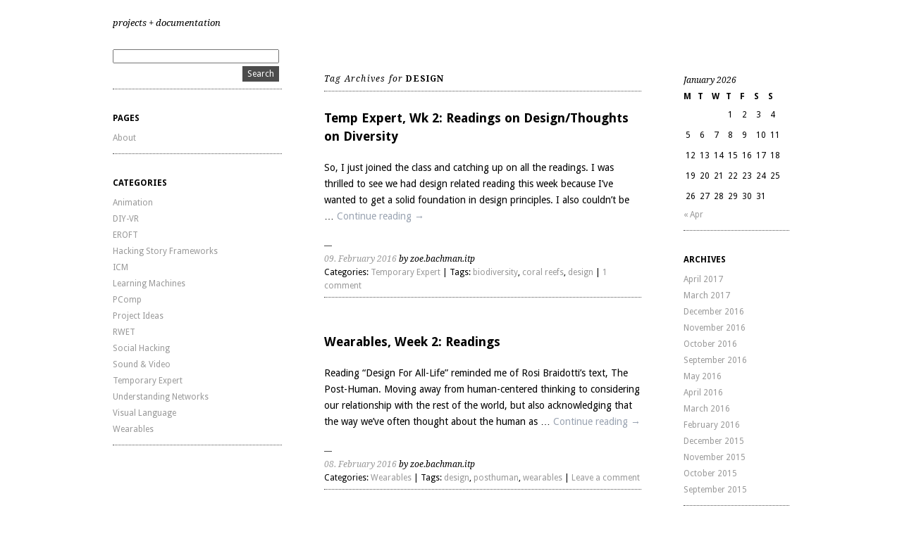

--- FILE ---
content_type: text/html; charset=UTF-8
request_url: http://www.zoebachman.net/itp/?tag=design
body_size: 8740
content:
<!DOCTYPE html>
<html lang="en-US">
<head>
	<meta charset="UTF-8" />
	<meta name="viewport" content="width=device-width, initial-scale=1">
	<link rel="profile" href="http://gmpg.org/xfn/11">
	<link rel="pingback" href="http://www.zoebachman.net/itp/xmlrpc.php">

	<title>design &#8211; zoë&#039;s itp blog</title>
<meta name='robots' content='max-image-preview:large' />
<link rel="alternate" type="application/rss+xml" title="zoë&#039;s itp blog &raquo; Feed" href="http://www.zoebachman.net/itp/?feed=rss2" />
<link rel="alternate" type="application/rss+xml" title="zoë&#039;s itp blog &raquo; Comments Feed" href="http://www.zoebachman.net/itp/?feed=comments-rss2" />
<link rel="alternate" type="application/rss+xml" title="zoë&#039;s itp blog &raquo; design Tag Feed" href="http://www.zoebachman.net/itp/?feed=rss2&#038;tag=design" />
<style id='wp-img-auto-sizes-contain-inline-css' type='text/css'>
img:is([sizes=auto i],[sizes^="auto," i]){contain-intrinsic-size:3000px 1500px}
/*# sourceURL=wp-img-auto-sizes-contain-inline-css */
</style>
<style id='wp-emoji-styles-inline-css' type='text/css'>

	img.wp-smiley, img.emoji {
		display: inline !important;
		border: none !important;
		box-shadow: none !important;
		height: 1em !important;
		width: 1em !important;
		margin: 0 0.07em !important;
		vertical-align: -0.1em !important;
		background: none !important;
		padding: 0 !important;
	}
/*# sourceURL=wp-emoji-styles-inline-css */
</style>
<style id='wp-block-library-inline-css' type='text/css'>
:root{--wp-block-synced-color:#7a00df;--wp-block-synced-color--rgb:122,0,223;--wp-bound-block-color:var(--wp-block-synced-color);--wp-editor-canvas-background:#ddd;--wp-admin-theme-color:#007cba;--wp-admin-theme-color--rgb:0,124,186;--wp-admin-theme-color-darker-10:#006ba1;--wp-admin-theme-color-darker-10--rgb:0,107,160.5;--wp-admin-theme-color-darker-20:#005a87;--wp-admin-theme-color-darker-20--rgb:0,90,135;--wp-admin-border-width-focus:2px}@media (min-resolution:192dpi){:root{--wp-admin-border-width-focus:1.5px}}.wp-element-button{cursor:pointer}:root .has-very-light-gray-background-color{background-color:#eee}:root .has-very-dark-gray-background-color{background-color:#313131}:root .has-very-light-gray-color{color:#eee}:root .has-very-dark-gray-color{color:#313131}:root .has-vivid-green-cyan-to-vivid-cyan-blue-gradient-background{background:linear-gradient(135deg,#00d084,#0693e3)}:root .has-purple-crush-gradient-background{background:linear-gradient(135deg,#34e2e4,#4721fb 50%,#ab1dfe)}:root .has-hazy-dawn-gradient-background{background:linear-gradient(135deg,#faaca8,#dad0ec)}:root .has-subdued-olive-gradient-background{background:linear-gradient(135deg,#fafae1,#67a671)}:root .has-atomic-cream-gradient-background{background:linear-gradient(135deg,#fdd79a,#004a59)}:root .has-nightshade-gradient-background{background:linear-gradient(135deg,#330968,#31cdcf)}:root .has-midnight-gradient-background{background:linear-gradient(135deg,#020381,#2874fc)}:root{--wp--preset--font-size--normal:16px;--wp--preset--font-size--huge:42px}.has-regular-font-size{font-size:1em}.has-larger-font-size{font-size:2.625em}.has-normal-font-size{font-size:var(--wp--preset--font-size--normal)}.has-huge-font-size{font-size:var(--wp--preset--font-size--huge)}.has-text-align-center{text-align:center}.has-text-align-left{text-align:left}.has-text-align-right{text-align:right}.has-fit-text{white-space:nowrap!important}#end-resizable-editor-section{display:none}.aligncenter{clear:both}.items-justified-left{justify-content:flex-start}.items-justified-center{justify-content:center}.items-justified-right{justify-content:flex-end}.items-justified-space-between{justify-content:space-between}.screen-reader-text{border:0;clip-path:inset(50%);height:1px;margin:-1px;overflow:hidden;padding:0;position:absolute;width:1px;word-wrap:normal!important}.screen-reader-text:focus{background-color:#ddd;clip-path:none;color:#444;display:block;font-size:1em;height:auto;left:5px;line-height:normal;padding:15px 23px 14px;text-decoration:none;top:5px;width:auto;z-index:100000}html :where(.has-border-color){border-style:solid}html :where([style*=border-top-color]){border-top-style:solid}html :where([style*=border-right-color]){border-right-style:solid}html :where([style*=border-bottom-color]){border-bottom-style:solid}html :where([style*=border-left-color]){border-left-style:solid}html :where([style*=border-width]){border-style:solid}html :where([style*=border-top-width]){border-top-style:solid}html :where([style*=border-right-width]){border-right-style:solid}html :where([style*=border-bottom-width]){border-bottom-style:solid}html :where([style*=border-left-width]){border-left-style:solid}html :where(img[class*=wp-image-]){height:auto;max-width:100%}:where(figure){margin:0 0 1em}html :where(.is-position-sticky){--wp-admin--admin-bar--position-offset:var(--wp-admin--admin-bar--height,0px)}@media screen and (max-width:600px){html :where(.is-position-sticky){--wp-admin--admin-bar--position-offset:0px}}

/*# sourceURL=wp-block-library-inline-css */
</style><style id='global-styles-inline-css' type='text/css'>
:root{--wp--preset--aspect-ratio--square: 1;--wp--preset--aspect-ratio--4-3: 4/3;--wp--preset--aspect-ratio--3-4: 3/4;--wp--preset--aspect-ratio--3-2: 3/2;--wp--preset--aspect-ratio--2-3: 2/3;--wp--preset--aspect-ratio--16-9: 16/9;--wp--preset--aspect-ratio--9-16: 9/16;--wp--preset--color--black: #000000;--wp--preset--color--cyan-bluish-gray: #abb8c3;--wp--preset--color--white: #ffffff;--wp--preset--color--pale-pink: #f78da7;--wp--preset--color--vivid-red: #cf2e2e;--wp--preset--color--luminous-vivid-orange: #ff6900;--wp--preset--color--luminous-vivid-amber: #fcb900;--wp--preset--color--light-green-cyan: #7bdcb5;--wp--preset--color--vivid-green-cyan: #00d084;--wp--preset--color--pale-cyan-blue: #8ed1fc;--wp--preset--color--vivid-cyan-blue: #0693e3;--wp--preset--color--vivid-purple: #9b51e0;--wp--preset--gradient--vivid-cyan-blue-to-vivid-purple: linear-gradient(135deg,rgb(6,147,227) 0%,rgb(155,81,224) 100%);--wp--preset--gradient--light-green-cyan-to-vivid-green-cyan: linear-gradient(135deg,rgb(122,220,180) 0%,rgb(0,208,130) 100%);--wp--preset--gradient--luminous-vivid-amber-to-luminous-vivid-orange: linear-gradient(135deg,rgb(252,185,0) 0%,rgb(255,105,0) 100%);--wp--preset--gradient--luminous-vivid-orange-to-vivid-red: linear-gradient(135deg,rgb(255,105,0) 0%,rgb(207,46,46) 100%);--wp--preset--gradient--very-light-gray-to-cyan-bluish-gray: linear-gradient(135deg,rgb(238,238,238) 0%,rgb(169,184,195) 100%);--wp--preset--gradient--cool-to-warm-spectrum: linear-gradient(135deg,rgb(74,234,220) 0%,rgb(151,120,209) 20%,rgb(207,42,186) 40%,rgb(238,44,130) 60%,rgb(251,105,98) 80%,rgb(254,248,76) 100%);--wp--preset--gradient--blush-light-purple: linear-gradient(135deg,rgb(255,206,236) 0%,rgb(152,150,240) 100%);--wp--preset--gradient--blush-bordeaux: linear-gradient(135deg,rgb(254,205,165) 0%,rgb(254,45,45) 50%,rgb(107,0,62) 100%);--wp--preset--gradient--luminous-dusk: linear-gradient(135deg,rgb(255,203,112) 0%,rgb(199,81,192) 50%,rgb(65,88,208) 100%);--wp--preset--gradient--pale-ocean: linear-gradient(135deg,rgb(255,245,203) 0%,rgb(182,227,212) 50%,rgb(51,167,181) 100%);--wp--preset--gradient--electric-grass: linear-gradient(135deg,rgb(202,248,128) 0%,rgb(113,206,126) 100%);--wp--preset--gradient--midnight: linear-gradient(135deg,rgb(2,3,129) 0%,rgb(40,116,252) 100%);--wp--preset--font-size--small: 13px;--wp--preset--font-size--medium: 20px;--wp--preset--font-size--large: 36px;--wp--preset--font-size--x-large: 42px;--wp--preset--spacing--20: 0.44rem;--wp--preset--spacing--30: 0.67rem;--wp--preset--spacing--40: 1rem;--wp--preset--spacing--50: 1.5rem;--wp--preset--spacing--60: 2.25rem;--wp--preset--spacing--70: 3.38rem;--wp--preset--spacing--80: 5.06rem;--wp--preset--shadow--natural: 6px 6px 9px rgba(0, 0, 0, 0.2);--wp--preset--shadow--deep: 12px 12px 50px rgba(0, 0, 0, 0.4);--wp--preset--shadow--sharp: 6px 6px 0px rgba(0, 0, 0, 0.2);--wp--preset--shadow--outlined: 6px 6px 0px -3px rgb(255, 255, 255), 6px 6px rgb(0, 0, 0);--wp--preset--shadow--crisp: 6px 6px 0px rgb(0, 0, 0);}:where(.is-layout-flex){gap: 0.5em;}:where(.is-layout-grid){gap: 0.5em;}body .is-layout-flex{display: flex;}.is-layout-flex{flex-wrap: wrap;align-items: center;}.is-layout-flex > :is(*, div){margin: 0;}body .is-layout-grid{display: grid;}.is-layout-grid > :is(*, div){margin: 0;}:where(.wp-block-columns.is-layout-flex){gap: 2em;}:where(.wp-block-columns.is-layout-grid){gap: 2em;}:where(.wp-block-post-template.is-layout-flex){gap: 1.25em;}:where(.wp-block-post-template.is-layout-grid){gap: 1.25em;}.has-black-color{color: var(--wp--preset--color--black) !important;}.has-cyan-bluish-gray-color{color: var(--wp--preset--color--cyan-bluish-gray) !important;}.has-white-color{color: var(--wp--preset--color--white) !important;}.has-pale-pink-color{color: var(--wp--preset--color--pale-pink) !important;}.has-vivid-red-color{color: var(--wp--preset--color--vivid-red) !important;}.has-luminous-vivid-orange-color{color: var(--wp--preset--color--luminous-vivid-orange) !important;}.has-luminous-vivid-amber-color{color: var(--wp--preset--color--luminous-vivid-amber) !important;}.has-light-green-cyan-color{color: var(--wp--preset--color--light-green-cyan) !important;}.has-vivid-green-cyan-color{color: var(--wp--preset--color--vivid-green-cyan) !important;}.has-pale-cyan-blue-color{color: var(--wp--preset--color--pale-cyan-blue) !important;}.has-vivid-cyan-blue-color{color: var(--wp--preset--color--vivid-cyan-blue) !important;}.has-vivid-purple-color{color: var(--wp--preset--color--vivid-purple) !important;}.has-black-background-color{background-color: var(--wp--preset--color--black) !important;}.has-cyan-bluish-gray-background-color{background-color: var(--wp--preset--color--cyan-bluish-gray) !important;}.has-white-background-color{background-color: var(--wp--preset--color--white) !important;}.has-pale-pink-background-color{background-color: var(--wp--preset--color--pale-pink) !important;}.has-vivid-red-background-color{background-color: var(--wp--preset--color--vivid-red) !important;}.has-luminous-vivid-orange-background-color{background-color: var(--wp--preset--color--luminous-vivid-orange) !important;}.has-luminous-vivid-amber-background-color{background-color: var(--wp--preset--color--luminous-vivid-amber) !important;}.has-light-green-cyan-background-color{background-color: var(--wp--preset--color--light-green-cyan) !important;}.has-vivid-green-cyan-background-color{background-color: var(--wp--preset--color--vivid-green-cyan) !important;}.has-pale-cyan-blue-background-color{background-color: var(--wp--preset--color--pale-cyan-blue) !important;}.has-vivid-cyan-blue-background-color{background-color: var(--wp--preset--color--vivid-cyan-blue) !important;}.has-vivid-purple-background-color{background-color: var(--wp--preset--color--vivid-purple) !important;}.has-black-border-color{border-color: var(--wp--preset--color--black) !important;}.has-cyan-bluish-gray-border-color{border-color: var(--wp--preset--color--cyan-bluish-gray) !important;}.has-white-border-color{border-color: var(--wp--preset--color--white) !important;}.has-pale-pink-border-color{border-color: var(--wp--preset--color--pale-pink) !important;}.has-vivid-red-border-color{border-color: var(--wp--preset--color--vivid-red) !important;}.has-luminous-vivid-orange-border-color{border-color: var(--wp--preset--color--luminous-vivid-orange) !important;}.has-luminous-vivid-amber-border-color{border-color: var(--wp--preset--color--luminous-vivid-amber) !important;}.has-light-green-cyan-border-color{border-color: var(--wp--preset--color--light-green-cyan) !important;}.has-vivid-green-cyan-border-color{border-color: var(--wp--preset--color--vivid-green-cyan) !important;}.has-pale-cyan-blue-border-color{border-color: var(--wp--preset--color--pale-cyan-blue) !important;}.has-vivid-cyan-blue-border-color{border-color: var(--wp--preset--color--vivid-cyan-blue) !important;}.has-vivid-purple-border-color{border-color: var(--wp--preset--color--vivid-purple) !important;}.has-vivid-cyan-blue-to-vivid-purple-gradient-background{background: var(--wp--preset--gradient--vivid-cyan-blue-to-vivid-purple) !important;}.has-light-green-cyan-to-vivid-green-cyan-gradient-background{background: var(--wp--preset--gradient--light-green-cyan-to-vivid-green-cyan) !important;}.has-luminous-vivid-amber-to-luminous-vivid-orange-gradient-background{background: var(--wp--preset--gradient--luminous-vivid-amber-to-luminous-vivid-orange) !important;}.has-luminous-vivid-orange-to-vivid-red-gradient-background{background: var(--wp--preset--gradient--luminous-vivid-orange-to-vivid-red) !important;}.has-very-light-gray-to-cyan-bluish-gray-gradient-background{background: var(--wp--preset--gradient--very-light-gray-to-cyan-bluish-gray) !important;}.has-cool-to-warm-spectrum-gradient-background{background: var(--wp--preset--gradient--cool-to-warm-spectrum) !important;}.has-blush-light-purple-gradient-background{background: var(--wp--preset--gradient--blush-light-purple) !important;}.has-blush-bordeaux-gradient-background{background: var(--wp--preset--gradient--blush-bordeaux) !important;}.has-luminous-dusk-gradient-background{background: var(--wp--preset--gradient--luminous-dusk) !important;}.has-pale-ocean-gradient-background{background: var(--wp--preset--gradient--pale-ocean) !important;}.has-electric-grass-gradient-background{background: var(--wp--preset--gradient--electric-grass) !important;}.has-midnight-gradient-background{background: var(--wp--preset--gradient--midnight) !important;}.has-small-font-size{font-size: var(--wp--preset--font-size--small) !important;}.has-medium-font-size{font-size: var(--wp--preset--font-size--medium) !important;}.has-large-font-size{font-size: var(--wp--preset--font-size--large) !important;}.has-x-large-font-size{font-size: var(--wp--preset--font-size--x-large) !important;}
/*# sourceURL=global-styles-inline-css */
</style>

<style id='classic-theme-styles-inline-css' type='text/css'>
/*! This file is auto-generated */
.wp-block-button__link{color:#fff;background-color:#32373c;border-radius:9999px;box-shadow:none;text-decoration:none;padding:calc(.667em + 2px) calc(1.333em + 2px);font-size:1.125em}.wp-block-file__button{background:#32373c;color:#fff;text-decoration:none}
/*# sourceURL=/wp-includes/css/classic-themes.min.css */
</style>
<link rel='stylesheet' id='contact-form-7-css' href='http://www.zoebachman.net/itp/wp-content/plugins/contact-form-7/includes/css/styles.css?ver=6.1.4' type='text/css' media='all' />
<link rel='stylesheet' id='ari-style-css' href='http://www.zoebachman.net/itp/wp-content/themes/ari/style.css?ver=20160207' type='text/css' media='all' />
<link rel="https://api.w.org/" href="http://www.zoebachman.net/itp/index.php?rest_route=/" /><link rel="alternate" title="JSON" type="application/json" href="http://www.zoebachman.net/itp/index.php?rest_route=/wp/v2/tags/9" /><link rel="EditURI" type="application/rsd+xml" title="RSD" href="http://www.zoebachman.net/itp/xmlrpc.php?rsd" />
<meta name="generator" content="WordPress 6.9" />
	<style type="text/css">
			#site-navigation {background:##ffffff;}
			a,
	ul.sidebar li.widget_text a,
	#content h2 a:hover,
	ul.sidebar a:hover,
	.comment-meta a:hover,
	p.logged-in-as a:hover,
	p.meta a:hover,
	a.post-edit-link:hover,
	#footer a:hover
	{ color: #9ba4b2;}
			body, #content h2 a { color: #000000; }
		</style>
    <style type="text/css">.recentcomments a{display:inline !important;padding:0 !important;margin:0 !important;}</style>	<style type="text/css" id="ari-header-css">
		
	.logo h1 a {display: none !important;}

		</style>
	<link rel="icon" href="http://www.zoebachman.net/itp/wp-content/uploads/2015/10/cropped-Screenshot-2015-10-07-00.16.55-32x32.png" sizes="32x32" />
<link rel="icon" href="http://www.zoebachman.net/itp/wp-content/uploads/2015/10/cropped-Screenshot-2015-10-07-00.16.55-192x192.png" sizes="192x192" />
<link rel="apple-touch-icon" href="http://www.zoebachman.net/itp/wp-content/uploads/2015/10/cropped-Screenshot-2015-10-07-00.16.55-180x180.png" />
<meta name="msapplication-TileImage" content="http://www.zoebachman.net/itp/wp-content/uploads/2015/10/cropped-Screenshot-2015-10-07-00.16.55-270x270.png" />
<style id="kirki-inline-styles"></style></head>

<body class="archive tag tag-design tag-9 wp-theme-ari">

<div id="wrap" class="clearfix">
	<div id="sidebar-primary">

	<div class="logo">
	
	<h1><a href="http://www.zoebachman.net/itp/" title="zoë&#039;s itp blog">zoë&#039;s itp blog</a></h1><p>projects + documentation</p>

	</div><!--end .logo-->

	
<ul class="sidebar">

<li id="search-2" class="widget-container widget_search"><form role="search" method="get" id="searchform" action="http://www.zoebachman.net/itp" >
    <input type="text" class="search-input" value="" name="s" id="s" />
    <input type="submit" id="searchsubmit" value="Search" />
    </form></li><li id="pages-5" class="widget-container widget_pages"><h3 class="widget-title">Pages</h3>
			<ul>
				<li class="page_item page-item-2"><a href="http://www.zoebachman.net/itp/?page_id=2">About</a></li>
			</ul>

			</li><li id="categories-2" class="widget-container widget_categories"><h3 class="widget-title">Categories</h3>
			<ul>
					<li class="cat-item cat-item-85"><a href="http://www.zoebachman.net/itp/?cat=85">Animation</a>
</li>
	<li class="cat-item cat-item-183"><a href="http://www.zoebachman.net/itp/?cat=183">DIY-VR</a>
</li>
	<li class="cat-item cat-item-215"><a href="http://www.zoebachman.net/itp/?cat=215">EROFT</a>
</li>
	<li class="cat-item cat-item-177"><a href="http://www.zoebachman.net/itp/?cat=177">Hacking Story Frameworks</a>
</li>
	<li class="cat-item cat-item-2"><a href="http://www.zoebachman.net/itp/?cat=2">ICM</a>
</li>
	<li class="cat-item cat-item-190"><a href="http://www.zoebachman.net/itp/?cat=190">Learning Machines</a>
</li>
	<li class="cat-item cat-item-3"><a href="http://www.zoebachman.net/itp/?cat=3">PComp</a>
</li>
	<li class="cat-item cat-item-47"><a href="http://www.zoebachman.net/itp/?cat=47">Project Ideas</a>
</li>
	<li class="cat-item cat-item-122"><a href="http://www.zoebachman.net/itp/?cat=122">RWET</a>
</li>
	<li class="cat-item cat-item-97"><a href="http://www.zoebachman.net/itp/?cat=97">Social Hacking</a>
</li>
	<li class="cat-item cat-item-22"><a href="http://www.zoebachman.net/itp/?cat=22">Sound &amp; Video</a>
</li>
	<li class="cat-item cat-item-110"><a href="http://www.zoebachman.net/itp/?cat=110">Temporary Expert</a>
</li>
	<li class="cat-item cat-item-176"><a href="http://www.zoebachman.net/itp/?cat=176">Understanding Networks</a>
</li>
	<li class="cat-item cat-item-14"><a href="http://www.zoebachman.net/itp/?cat=14">Visual Language</a>
</li>
	<li class="cat-item cat-item-96"><a href="http://www.zoebachman.net/itp/?cat=96">Wearables</a>
</li>
			</ul>

			</li></ul>
<!--end Sidebar -->

	</div>
	<!--end Sidebar One-->
<div id="main">
	<div id="content">
	
	<h1 class="archive">Tag Archives for <strong>design</strong></h1>
		


<div id="post-529" class="post-529 post type-post status-publish format-standard hentry category-temp-expert tag-biodiversity tag-coral-reefs tag-design">

		<h2><a href="http://www.zoebachman.net/itp/?p=529" title="Permalink to Temp Expert, Wk 2: Readings on Design/Thoughts on Diversity" rel="bookmark">Temp Expert, Wk 2: Readings on Design/Thoughts on Diversity</a></h2>

				<p>So, I just joined the class and catching up on all the readings. I was thrilled to see we had design related reading this week because I&#8217;ve wanted to get a solid foundation in design principles. I also couldn&#8217;t be &hellip; <a href="http://www.zoebachman.net/itp/?p=529">Continue reading <span class="meta-nav">&rarr;</span></a></p>
			<p class="meta"><span><a href="http://www.zoebachman.net/itp/?p=529">09. February 2016</a> by zoe.bachman.itp</span><br/>	
	
									Categories: <a href="http://www.zoebachman.net/itp/?cat=110" rel="category">Temporary Expert</a>					|
													Tags: <a href="http://www.zoebachman.net/itp/?tag=biodiversity" rel="tag">biodiversity</a>, <a href="http://www.zoebachman.net/itp/?tag=coral-reefs" rel="tag">coral reefs</a>, <a href="http://www.zoebachman.net/itp/?tag=design" rel="tag">design</a>					|
								
				<a href="http://www.zoebachman.net/itp/?p=529#comments">1 comment</a>				</p>
	</div>
	<!--end Post-->

		

<div id="post-511" class="post-511 post type-post status-publish format-standard hentry category-wearables tag-design tag-posthuman tag-wearables">

		<h2><a href="http://www.zoebachman.net/itp/?p=511" title="Permalink to Wearables, Week 2: Readings" rel="bookmark">Wearables, Week 2: Readings</a></h2>

				<p>Reading &#8220;Design For All-Life&#8221; reminded me of Rosi Braidotti&#8217;s text, The Post-Human. Moving away from human-centered thinking to considering our relationship with the rest of the world, but also acknowledging that the way we&#8217;ve often thought about the human as &hellip; <a href="http://www.zoebachman.net/itp/?p=511">Continue reading <span class="meta-nav">&rarr;</span></a></p>
			<p class="meta"><span><a href="http://www.zoebachman.net/itp/?p=511">08. February 2016</a> by zoe.bachman.itp</span><br/>	
	
									Categories: <a href="http://www.zoebachman.net/itp/?cat=96" rel="category">Wearables</a>					|
													Tags: <a href="http://www.zoebachman.net/itp/?tag=design" rel="tag">design</a>, <a href="http://www.zoebachman.net/itp/?tag=posthuman" rel="tag">posthuman</a>, <a href="http://www.zoebachman.net/itp/?tag=wearables" rel="tag">wearables</a>					|
								
				<a href="http://www.zoebachman.net/itp/?p=511#respond">Leave a comment</a>				</p>
	</div>
	<!--end Post-->

		

<div id="post-363" class="post-363 post type-post status-publish format-standard hentry category-pcomp tag-design tag-final tag-pcomp tag-wearables">

		<h2><a href="http://www.zoebachman.net/itp/?p=363" title="Permalink to PComp, Wk 13: Semaphore Jacket &#8211; Design" rel="bookmark">PComp, Wk 13: Semaphore Jacket &#8211; Design</a></h2>

				<p>Below are some of the sketches I&#8217;ve done of the Semaphore Jacket, including object/circuit design and sketches of the user experience. OBJECT DESIGN: Front of the jacket &#8211; with LED sleeve panels and snap switch. Silicone wire will travel from the &hellip; <a href="http://www.zoebachman.net/itp/?p=363">Continue reading <span class="meta-nav">&rarr;</span></a></p>
			<p class="meta"><span><a href="http://www.zoebachman.net/itp/?p=363">07. December 2015</a> by zoe.bachman.itp</span><br/>	
	
									Categories: <a href="http://www.zoebachman.net/itp/?cat=3" rel="category">PComp</a>					|
													Tags: <a href="http://www.zoebachman.net/itp/?tag=design" rel="tag">design</a>, <a href="http://www.zoebachman.net/itp/?tag=final" rel="tag">final</a>, <a href="http://www.zoebachman.net/itp/?tag=pcomp" rel="tag">pcomp</a>, <a href="http://www.zoebachman.net/itp/?tag=wearables" rel="tag">wearables</a>					|
								
				<a href="http://www.zoebachman.net/itp/?p=363#respond">Leave a comment</a>				</p>
	</div>
	<!--end Post-->

		

<div id="post-179" class="post-179 post type-post status-publish format-standard hentry category-pcomp tag-capitalism tag-credit-cards tag-design tag-dystopia tag-interactive-design tag-money tag-pcomp">

		<h2><a href="http://www.zoebachman.net/itp/?p=179" title="Permalink to Pcomp, Wk 3: Blog Post &#8211; Interactive Technologies" rel="bookmark">Pcomp, Wk 3: Blog Post &#8211; Interactive Technologies</a></h2>

				<p>I think&#8230;I think I&#8217;m still figuring out exactly what interactive technology is. Like Crawford says, it can exist along a spectrum. You initiate an action, an object responds, etc. So what, exactly, could qualify for this assignment? Honestly, the first &hellip; <a href="http://www.zoebachman.net/itp/?p=179">Continue reading <span class="meta-nav">&rarr;</span></a></p>
			<p class="meta"><span><a href="http://www.zoebachman.net/itp/?p=179">24. September 2015</a> by zoe.bachman.itp</span><br/>	
	
									Categories: <a href="http://www.zoebachman.net/itp/?cat=3" rel="category">PComp</a>					|
													Tags: <a href="http://www.zoebachman.net/itp/?tag=capitalism" rel="tag">capitalism</a>, <a href="http://www.zoebachman.net/itp/?tag=credit-cards" rel="tag">credit cards</a>, <a href="http://www.zoebachman.net/itp/?tag=design" rel="tag">design</a>, <a href="http://www.zoebachman.net/itp/?tag=dystopia" rel="tag">dystopia</a>, <a href="http://www.zoebachman.net/itp/?tag=interactive-design" rel="tag">interactive design</a>, <a href="http://www.zoebachman.net/itp/?tag=money" rel="tag">money</a>, <a href="http://www.zoebachman.net/itp/?tag=pcomp" rel="tag">pcomp</a>					|
								
				<a href="http://www.zoebachman.net/itp/?p=179#respond">Leave a comment</a>				</p>
	</div>
	<!--end Post-->

		

<div id="post-9" class="post-9 post type-post status-publish format-standard hentry category-vislang tag-bitch-media tag-design tag-website">

		<h2><a href="http://www.zoebachman.net/itp/?p=9" title="Permalink to Vis Lang, Wk 1 Assignment: Design Analysis" rel="bookmark">Vis Lang, Wk 1 Assignment: Design Analysis</a></h2>

				<p>While I was trying to think of what piece to analyze for my assignment this week, I happened to click on the Bitch Media website and&#8230;they&#8217;d re-designed it. Seems to be something a few of my favorite lady sites have &hellip; <a href="http://www.zoebachman.net/itp/?p=9">Continue reading <span class="meta-nav">&rarr;</span></a></p>
			<p class="meta"><span><a href="http://www.zoebachman.net/itp/?p=9">09. September 2015</a> by zoe.bachman.itp</span><br/>	
	
									Categories: <a href="http://www.zoebachman.net/itp/?cat=14" rel="category">Visual Language</a>					|
													Tags: <a href="http://www.zoebachman.net/itp/?tag=bitch-media" rel="tag">Bitch Media</a>, <a href="http://www.zoebachman.net/itp/?tag=design" rel="tag">design</a>, <a href="http://www.zoebachman.net/itp/?tag=website" rel="tag">website</a>					|
								
				<a href="http://www.zoebachman.net/itp/?p=9#respond">Leave a comment</a>				</p>
	</div>
	<!--end Post-->

		


	</div>
	<!--end Content-->


<div id="sidebar-secondary">


			<ul class="sidebar">
				<li id="calendar-5" class="widget-container widget_calendar"><div id="calendar_wrap" class="calendar_wrap"><table id="wp-calendar" class="wp-calendar-table">
	<caption>January 2026</caption>
	<thead>
	<tr>
		<th scope="col" aria-label="Monday">M</th>
		<th scope="col" aria-label="Tuesday">T</th>
		<th scope="col" aria-label="Wednesday">W</th>
		<th scope="col" aria-label="Thursday">T</th>
		<th scope="col" aria-label="Friday">F</th>
		<th scope="col" aria-label="Saturday">S</th>
		<th scope="col" aria-label="Sunday">S</th>
	</tr>
	</thead>
	<tbody>
	<tr>
		<td colspan="3" class="pad">&nbsp;</td><td>1</td><td>2</td><td>3</td><td>4</td>
	</tr>
	<tr>
		<td>5</td><td>6</td><td>7</td><td>8</td><td>9</td><td>10</td><td>11</td>
	</tr>
	<tr>
		<td>12</td><td>13</td><td>14</td><td>15</td><td id="today">16</td><td>17</td><td>18</td>
	</tr>
	<tr>
		<td>19</td><td>20</td><td>21</td><td>22</td><td>23</td><td>24</td><td>25</td>
	</tr>
	<tr>
		<td>26</td><td>27</td><td>28</td><td>29</td><td>30</td><td>31</td>
		<td class="pad" colspan="1">&nbsp;</td>
	</tr>
	</tbody>
	</table><nav aria-label="Previous and next months" class="wp-calendar-nav">
		<span class="wp-calendar-nav-prev"><a href="http://www.zoebachman.net/itp/?m=201704">&laquo; Apr</a></span>
		<span class="pad">&nbsp;</span>
		<span class="wp-calendar-nav-next">&nbsp;</span>
	</nav></div></li><li id="archives-4" class="widget-container widget_archive"><h3 class="widget-title">Archives</h3>
			<ul>
					<li><a href='http://www.zoebachman.net/itp/?m=201704'>April 2017</a></li>
	<li><a href='http://www.zoebachman.net/itp/?m=201703'>March 2017</a></li>
	<li><a href='http://www.zoebachman.net/itp/?m=201612'>December 2016</a></li>
	<li><a href='http://www.zoebachman.net/itp/?m=201611'>November 2016</a></li>
	<li><a href='http://www.zoebachman.net/itp/?m=201610'>October 2016</a></li>
	<li><a href='http://www.zoebachman.net/itp/?m=201609'>September 2016</a></li>
	<li><a href='http://www.zoebachman.net/itp/?m=201605'>May 2016</a></li>
	<li><a href='http://www.zoebachman.net/itp/?m=201604'>April 2016</a></li>
	<li><a href='http://www.zoebachman.net/itp/?m=201603'>March 2016</a></li>
	<li><a href='http://www.zoebachman.net/itp/?m=201602'>February 2016</a></li>
	<li><a href='http://www.zoebachman.net/itp/?m=201512'>December 2015</a></li>
	<li><a href='http://www.zoebachman.net/itp/?m=201511'>November 2015</a></li>
	<li><a href='http://www.zoebachman.net/itp/?m=201510'>October 2015</a></li>
	<li><a href='http://www.zoebachman.net/itp/?m=201509'>September 2015</a></li>
			</ul>

			</li>
		<li id="recent-posts-4" class="widget-container widget_recent_entries">
		<h3 class="widget-title">Recent Posts</h3>
		<ul>
											<li>
					<a href="http://www.zoebachman.net/itp/?p=931">EROFT: Final &#8211; #EchoChamber</a>
									</li>
											<li>
					<a href="http://www.zoebachman.net/itp/?p=923">EROFT: Meditation 4</a>
									</li>
											<li>
					<a href="http://www.zoebachman.net/itp/?p=918">EROFT: Meditation 3</a>
									</li>
											<li>
					<a href="http://www.zoebachman.net/itp/?p=912">EROFT: Meditation 2</a>
									</li>
											<li>
					<a href="http://www.zoebachman.net/itp/?p=909">EROFT: Meditation 1</a>
									</li>
					</ul>

		</li><li id="recent-comments-4" class="widget-container widget_recent_comments"><h3 class="widget-title">Recent Comments</h3><ul id="recentcomments"><li class="recentcomments"><span class="comment-author-link">Stefani</span> on <a href="http://www.zoebachman.net/itp/?p=703#comment-460">Temp Expert: Undersea Wireless Research</a></li><li class="recentcomments"><span class="comment-author-link">Stefani</span> on <a href="http://www.zoebachman.net/itp/?p=626#comment-439">Temp Expert: Making Museums Moral Again</a></li><li class="recentcomments"><span class="comment-author-link">Stefani</span> on <a href="http://www.zoebachman.net/itp/?p=641#comment-421">Temp Expert: Ceramic Coral Reef</a></li><li class="recentcomments"><span class="comment-author-link"><a href="http://www.zoebachman.net/itp/?p=563" class="url" rel="ugc">Wearables, Wk 3: Objects and Their Lives Assignment &#8211; itp blog</a></span> on <a href="http://www.zoebachman.net/itp/?p=568#comment-304">Wearables, Wk 3: Deeper into Brainstorming and Concept Building</a></li><li class="recentcomments"><span class="comment-author-link">Stefani</span> on <a href="http://www.zoebachman.net/itp/?p=533#comment-279">Temp Expert, Wk 3: Readings</a></li></ul></li>			</ul>


</div>
<!--end Sidebar Secondary-->
</div>
<!--end Main-->

 
<div id="footer" class="clearfix">
		<p class="alignright">&copy; 2026 <a href="http://www.zoebachman.net/itp">zoë&#039;s itp blog</a>. Theme: Ari by <a href="http://www.elmastudio.de/en/themes/">Elmastudio</a>. Proudly powered by <a href="http://wordpress.org/">WordPress</a>.</p>
</div>
<!--end Footer-->

</div>
<!--end Wrap-->

<script type="text/javascript" src="http://www.zoebachman.net/itp/wp-includes/js/dist/hooks.min.js?ver=dd5603f07f9220ed27f1" id="wp-hooks-js"></script>
<script type="text/javascript" src="http://www.zoebachman.net/itp/wp-includes/js/dist/i18n.min.js?ver=c26c3dc7bed366793375" id="wp-i18n-js"></script>
<script type="text/javascript" id="wp-i18n-js-after">
/* <![CDATA[ */
wp.i18n.setLocaleData( { 'text direction\u0004ltr': [ 'ltr' ] } );
//# sourceURL=wp-i18n-js-after
/* ]]> */
</script>
<script type="text/javascript" src="http://www.zoebachman.net/itp/wp-content/plugins/contact-form-7/includes/swv/js/index.js?ver=6.1.4" id="swv-js"></script>
<script type="text/javascript" id="contact-form-7-js-before">
/* <![CDATA[ */
var wpcf7 = {
    "api": {
        "root": "http:\/\/www.zoebachman.net\/itp\/index.php?rest_route=\/",
        "namespace": "contact-form-7\/v1"
    }
};
//# sourceURL=contact-form-7-js-before
/* ]]> */
</script>
<script type="text/javascript" src="http://www.zoebachman.net/itp/wp-content/plugins/contact-form-7/includes/js/index.js?ver=6.1.4" id="contact-form-7-js"></script>
<script id="wp-emoji-settings" type="application/json">
{"baseUrl":"https://s.w.org/images/core/emoji/17.0.2/72x72/","ext":".png","svgUrl":"https://s.w.org/images/core/emoji/17.0.2/svg/","svgExt":".svg","source":{"concatemoji":"http://www.zoebachman.net/itp/wp-includes/js/wp-emoji-release.min.js?ver=6.9"}}
</script>
<script type="module">
/* <![CDATA[ */
/*! This file is auto-generated */
const a=JSON.parse(document.getElementById("wp-emoji-settings").textContent),o=(window._wpemojiSettings=a,"wpEmojiSettingsSupports"),s=["flag","emoji"];function i(e){try{var t={supportTests:e,timestamp:(new Date).valueOf()};sessionStorage.setItem(o,JSON.stringify(t))}catch(e){}}function c(e,t,n){e.clearRect(0,0,e.canvas.width,e.canvas.height),e.fillText(t,0,0);t=new Uint32Array(e.getImageData(0,0,e.canvas.width,e.canvas.height).data);e.clearRect(0,0,e.canvas.width,e.canvas.height),e.fillText(n,0,0);const a=new Uint32Array(e.getImageData(0,0,e.canvas.width,e.canvas.height).data);return t.every((e,t)=>e===a[t])}function p(e,t){e.clearRect(0,0,e.canvas.width,e.canvas.height),e.fillText(t,0,0);var n=e.getImageData(16,16,1,1);for(let e=0;e<n.data.length;e++)if(0!==n.data[e])return!1;return!0}function u(e,t,n,a){switch(t){case"flag":return n(e,"\ud83c\udff3\ufe0f\u200d\u26a7\ufe0f","\ud83c\udff3\ufe0f\u200b\u26a7\ufe0f")?!1:!n(e,"\ud83c\udde8\ud83c\uddf6","\ud83c\udde8\u200b\ud83c\uddf6")&&!n(e,"\ud83c\udff4\udb40\udc67\udb40\udc62\udb40\udc65\udb40\udc6e\udb40\udc67\udb40\udc7f","\ud83c\udff4\u200b\udb40\udc67\u200b\udb40\udc62\u200b\udb40\udc65\u200b\udb40\udc6e\u200b\udb40\udc67\u200b\udb40\udc7f");case"emoji":return!a(e,"\ud83e\u1fac8")}return!1}function f(e,t,n,a){let r;const o=(r="undefined"!=typeof WorkerGlobalScope&&self instanceof WorkerGlobalScope?new OffscreenCanvas(300,150):document.createElement("canvas")).getContext("2d",{willReadFrequently:!0}),s=(o.textBaseline="top",o.font="600 32px Arial",{});return e.forEach(e=>{s[e]=t(o,e,n,a)}),s}function r(e){var t=document.createElement("script");t.src=e,t.defer=!0,document.head.appendChild(t)}a.supports={everything:!0,everythingExceptFlag:!0},new Promise(t=>{let n=function(){try{var e=JSON.parse(sessionStorage.getItem(o));if("object"==typeof e&&"number"==typeof e.timestamp&&(new Date).valueOf()<e.timestamp+604800&&"object"==typeof e.supportTests)return e.supportTests}catch(e){}return null}();if(!n){if("undefined"!=typeof Worker&&"undefined"!=typeof OffscreenCanvas&&"undefined"!=typeof URL&&URL.createObjectURL&&"undefined"!=typeof Blob)try{var e="postMessage("+f.toString()+"("+[JSON.stringify(s),u.toString(),c.toString(),p.toString()].join(",")+"));",a=new Blob([e],{type:"text/javascript"});const r=new Worker(URL.createObjectURL(a),{name:"wpTestEmojiSupports"});return void(r.onmessage=e=>{i(n=e.data),r.terminate(),t(n)})}catch(e){}i(n=f(s,u,c,p))}t(n)}).then(e=>{for(const n in e)a.supports[n]=e[n],a.supports.everything=a.supports.everything&&a.supports[n],"flag"!==n&&(a.supports.everythingExceptFlag=a.supports.everythingExceptFlag&&a.supports[n]);var t;a.supports.everythingExceptFlag=a.supports.everythingExceptFlag&&!a.supports.flag,a.supports.everything||((t=a.source||{}).concatemoji?r(t.concatemoji):t.wpemoji&&t.twemoji&&(r(t.twemoji),r(t.wpemoji)))});
//# sourceURL=http://www.zoebachman.net/itp/wp-includes/js/wp-emoji-loader.min.js
/* ]]> */
</script>
</body>
</html>

